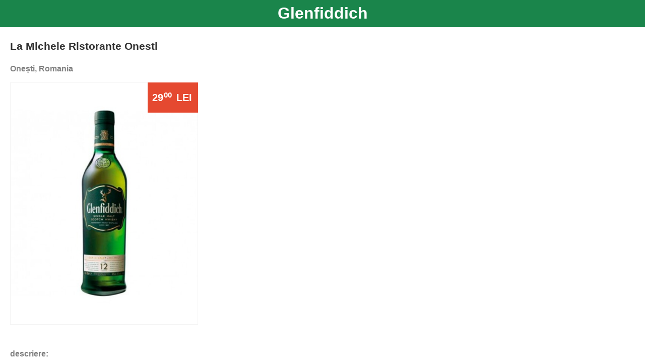

--- FILE ---
content_type: text/html; charset=utf-8
request_url: https://menisto.com/product/details/52379/true
body_size: 3034
content:


<!DOCTYPE html>
<html>
<head>
    <title>Glenfiddich - Menisto</title>
    
    <meta charset="utf-8" />
<meta name="viewport" content="width=device-width, initial-scale=1.0, maximum-scale=1.0, user-scalable=no">
<meta name="HandheldFriendly" content="true">
<meta name="theme-color" content="#FFFFFF">
<meta name="msapplication-navbutton-color" content="#FFFFFF">
<link rel="shortcut icon" href="https://menisto.com/Images/favicon.ico">
<link rel="apple-touch-icon" href="https://menisto.com/Images/apple-touch-icon.jpg">
<link rel="apple-touch-icon" sizes="72x72" href="https://menisto.com/Images/apple-touch-icon-72x72.jpg">
<link rel="apple-touch-icon" sizes="114x114" href="https://menisto.com/Images/apple-touch-icon-114x114.jpg">

        <meta property="og:type" content="website" />
        <meta property="og:url" content="https://menisto.com/product/details/52379/true" />
        <meta property="og:title" content="Glenfiddich" />
        <meta property="og:description" content="La Michele Ristorante Onesti, Onești, Romania" />
        <meta property="og:image" content="https://menisto.com/Storage/Images/168/aae8a9b6-3f01-45d6-bc4f-f4e4b520052a_Large.Jpeg" />
        <meta property="og:image:width" content="500" />
        <meta property="og:image:height" content="500" />
        <meta property="og:image:alt" content="Glenfiddich" />
        <meta property="og:updated_time" content="2021-11-09T15:54:47" />
        
        <meta name="description" content="Glenfiddich, La Michele Ristorante Onesti, Onești, Romania" />
        
        <meta name="keywords" content="Glenfiddich, La Michele Ristorante Onesti, meniu qr,meniu digital,app chelner,app ospatar,meniu electronic" />
    
    <link href="/Content/Mobile/css?v=lLW5e7nIBAFr7QbiJZ2n736i_3vHFRTM4pBKa1jSkBw1" rel="stylesheet"/>

    
    <link href="/bundles/mymenu/mobile/product-detail/css?v=R-fzDYBPdSkPLF0F816EzXSR0LbqyLF3k-mmAYgXcWY1" rel="stylesheet"/>

<link href="/bundles/mymenu/mobile/external-access/css?v=8UB7pbAtq4eBY-p-JORc8vUohht-DMELtmWuMcuA0yo1" rel="stylesheet"/>

    
    <script src="/bundles/modernizr?v=inCVuEFe6J4Q07A0AcRsbJic_UE5MwpRMNGcOtk94TE1"></script>

</head>
<body data-view-mode="viewmenu" data-selected-language="ro-ro">
    
    <!--BEGIN Loading Dots-->
    <div class="loading-dots">
    
    <div class="loading-text">Loading</div>
    <div id="loading-spinner" class="spinner">
        
    </div>
</div>

    <!--END Loading Dots-->
    <!-- BEGIN CONTAINER -->
    <div id="outer-wrap">
        <header id="fixed-header" class="header disable-text-selection">
            <div>
                <div id="page-title" class="block-title" >Glenfiddich</div>

    
                            </div>
            <div id="mainAlert" class="alert-message" data-signalr-id=""
                 data-location-payment-type-cash="True"
                 data-location-payment-type-online-card="False"
                 data-location-payment-type-pos-card="False"
                 data-waiter-response-format="Raspuns Ospatar: &quot;{0}&quot;"
                 data-order-confirmed-message="Comanda dumneavoastra a fost preluata. Ospatarul va veni in scurt timp."
                 data-reservation-confirmed-message="Comanda dumneavoastra a fost preluata. Va asteptam in locatie la ora rezervarii."
                 data-delivery-confirmed-message="Comanda dumneavoastra a fost preluata."
                 data-reservation-posponed-message="Ati ales o ora de varf. Ospatarul va propune sa veniti la ora {0}. Sunteti de acord?"
                 data-reservation-pay-message="Comanda dumneavoastra a fost preluata. Va rugam sa efectuati plata cu cardul."
                 data-table-reservation-confirmed-message="Rezervarea dumneavoastra a fost preluata. Va asteptam in locatie la ora rezervarii.">
                <span class="alert-text"></span>
                <div class="alert-buttons">
                    <button type="button" class="btn btn-primary alert-button close-button" data-food-reservation-label="Plateste Cash in Locatie" data-delivery-label="Plateste Cash la Livrare" data-take-away-label="Plateste Cash la Ridicare" onclick="">Inchide</button>
                    <button type="button" class="btn btn-primary alert-button pay-pos-button" data-delivery-label="Plateste cu Cardul la Livrare" data-take-away-label="Plateste cu Cardul la Ridicare" onclick="">Plateste cu Cardul in Locatie</button>
                    <button type="button" class="btn btn-primary alert-button pay-button" onclick="">Plateste Card Online</button>
                    <button type="button" class="btn btn-primary alert-button ok-button" onclick="">OK</button>
                    <button type="button" class="btn btn-primary alert-button no-button" onclick="">NU</button>
                    <button type="button" class="btn btn-primary alert-button yes-button" onclick="">DA</button>
                </div>
            </div>
        </header>
        <!--/#fixed-header-->

    
        <!--/#fixed-header-badge-->

        <div id="inner-wrap">

            <div id="main" role="main">
                










<div class="page-content text-menisto-black">
        <div class="row">
            <div class="col-xs-12" style="padding-left:30px;">
                <a style="text-decoration:none;" href='/Location?locationId=168'><h2 class="disable-text-selection text-menisto-black">La Michele Ristorante Onesti</h2></a>
                    <h3 class="text-details">Onești, Romania</h3>
            </div>
        </div>
    <div class="row">
        <div class="col-xs-12 col-sm-6 col-md-5 col-lg-4">
            <div class="product-price-container">
                <span id="display-price" class="text-price disable-text-selection product-price">
                    <span class="integer-value">29</span><sup>00</sup> <span class="currency-value">LEI</span>
                </span>
            </div>
            <div class="col-xs-12">
                <img class="img-responsive img-menisto-border" src="/Storage/Images/168\aae8a9b6-3f01-45d6-bc4f-f4e4b520052a_Large.Jpeg" alt="168\aae8a9b6-3f01-45d6-bc4f-f4e4b520052a.Jpeg" />
            </div>
                <div class="col-xs-12" style="margin-top: 10px; height:20px; overflow:hidden;">
                    <div class="fb-like" data-href="https://menisto.com/Product/Details/52379/True"
                         data-layout="standard" data-action="like" data-show-faces="true" data-share="true"></div>
                </div>
        </div>
        <div class="col-xs-12 col-sm-6 col-md-7 col-lg-8" style="padding-left:30px;">
                    </div>
        <div class="col-xs-12 col-sm-12 col-md-7 col-lg-8" style="padding-left:30px;">
        </div>
    </div>

    <div class="row">
            <div class="col-xs-12" style="padding-left:30px;">
                <h3 class="text-details disable-text-selection">
                    descriere:
                    <br />
                    <span class="text-justify text-details text-description disable-text-selection multi-language-content multi-language-required" data-multi-language-value="[{&quot;Language&quot;:&quot;ro-ro&quot;,&quot;Text&quot;:&quot;whiskey&quot;}]"></span>
                </h3>
                <br />
            </div>
            </div>
    
</div>
            </div>
            <!--/#main-->

            <footer id="fixed-footer">
                
            </footer>
            <!--/#fixed-footer-->
        </div>
        <!--/#inner-wrap-->
    </div>
    <!--/#outer-wrap-->
    <!-- END CONTAINER -->
    <script src="/bundles/jquery?v=Tay5AVRnFKrqyM5Il6FNXi7DEL6p1Rmkmt5UnqN3n6Q1"></script>

    <script src="/bundles/bootstrap?v=lescQEuG5u4jd-GcVDBcbpUOSyTDIg0Kk9zHDX55GCw1"></script>

    <script src="/bundles/masonry?v=8oOBYBlWZrIxuB0MJB3q_GsnxEMoVtCuknyWi9ofZTU1"></script>

    <script src="/bundles/big/js?v=rh7L2_LXSq87ecvgxLZN1TU484g3pNKEw4DRPsX9Nzk1"></script>

    <script src="/bundles/mymenu/mobile?v=pbkbIiqTXlM5OIfpzoYWPTI-E_cNh6xjPXQo0zqkfu81"></script>

    <script src="/bundles/signalr/js?v=X1D8QVorupVtydBiuHh8eemyr9VWjTnvzdmEss6Znz01"></script>

    <script src="/signalr/hubs"></script>
    
</body>



</html>
